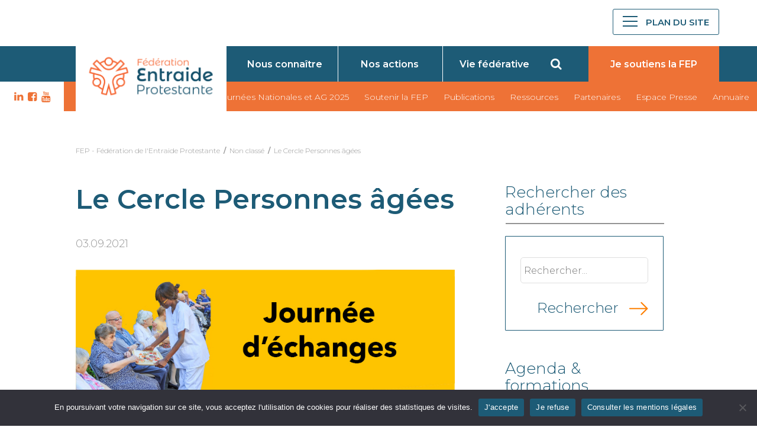

--- FILE ---
content_type: text/html; charset=UTF-8
request_url: https://fep.asso.fr/2021/09/le-cercle-personnes-agees/
body_size: 7044
content:
<!doctype html><html class="no-js" lang="fr"><head><meta charset="UTF-8"><meta name="viewport" content="width=device-width,initial-scale=1,user-scalable=yes"><link media="all" href="https://fep.asso.fr/wp-content/cache/autoptimize/css/autoptimize_58ecbcefbaf99bd01c19c97690bcd68a.css" rel="stylesheet"><title>Le Cercle Personnes âgées - FEP - Fédération de l&#039;Entraide Protestante</title><link rel="profile" href="https://gmpg.org/xfn/11"><link rel="pingback" href="https://fep.asso.fr/xmlrpc.php"><meta name="google-site-verification" content="RuY9E0Ut0OVHcr8BX5V4C-kpwBMa4gglQgYqe-BYJaw" /><meta property="og:image" content="https://fep.asso.fr/wp-content/uploads/2021/09/Invitation-10-septembre-21-Cercle-personnées-âgées-FEP-copie.jpg" /><link rel="shortcut icon" href="https://fep.asso.fr/wp-content/themes/fep/favicon.ico" /><meta name='robots' content='index, follow, max-image-preview:large, max-snippet:-1, max-video-preview:-1' /><link rel="canonical" href="https://fep.asso.fr/2021/09/le-cercle-personnes-agees/" /><meta property="og:locale" content="fr_FR" /><meta property="og:type" content="article" /><meta property="og:title" content="Le Cercle Personnes âgées - FEP - Fédération de l&#039;Entraide Protestante" /><meta property="og:description" content="Le 10 septembre, à la Maison du protestantisme à Paris, cette journée pour les professionnels directeurs et présidents d’EHPAD, directeurs de programme personnes âgées adhérents de la FEP est également..." /><meta property="og:url" content="https://fep.asso.fr/2021/09/le-cercle-personnes-agees/" /><meta property="og:site_name" content="FEP - Fédération de l&#039;Entraide Protestante" /><meta property="article:published_time" content="2021-09-03T08:53:55+00:00" /><meta property="article:modified_time" content="2021-09-13T09:54:03+00:00" /><meta property="og:image" content="https://fep.asso.fr/wp-content/uploads/2021/09/Invitation-10-septembre-21-Cercle-personnées-âgées-FEP-copie.jpg" /><meta property="og:image:width" content="794" /><meta property="og:image:height" content="354" /><meta property="og:image:type" content="image/jpeg" /><meta name="author" content="Anne VAUBAILLON" /><meta name="twitter:card" content="summary_large_image" /><meta name="twitter:label1" content="Écrit par" /><meta name="twitter:data1" content="Anne VAUBAILLON" /><meta name="twitter:label2" content="Durée de lecture estimée" /><meta name="twitter:data2" content="1 minute" /> <script type="application/ld+json" class="yoast-schema-graph">{"@context":"https://schema.org","@graph":[{"@type":"Article","@id":"https://fep.asso.fr/2021/09/le-cercle-personnes-agees/#article","isPartOf":{"@id":"https://fep.asso.fr/2021/09/le-cercle-personnes-agees/"},"author":{"name":"Anne VAUBAILLON","@id":"https://fep.asso.fr/#/schema/person/d0295054e6d5876b1206d40cb2e9a466"},"headline":"Le Cercle Personnes âgées","datePublished":"2021-09-03T08:53:55+00:00","dateModified":"2021-09-13T09:54:03+00:00","mainEntityOfPage":{"@id":"https://fep.asso.fr/2021/09/le-cercle-personnes-agees/"},"wordCount":151,"publisher":{"@id":"https://fep.asso.fr/#organization"},"image":{"@id":"https://fep.asso.fr/2021/09/le-cercle-personnes-agees/#primaryimage"},"thumbnailUrl":"https://fep.asso.fr/wp-content/uploads/2021/09/Invitation-10-septembre-21-Cercle-personnées-âgées-FEP-copie.jpg","inLanguage":"fr-FR"},{"@type":"WebPage","@id":"https://fep.asso.fr/2021/09/le-cercle-personnes-agees/","url":"https://fep.asso.fr/2021/09/le-cercle-personnes-agees/","name":"Le Cercle Personnes âgées - FEP - Fédération de l&#039;Entraide Protestante","isPartOf":{"@id":"https://fep.asso.fr/#website"},"primaryImageOfPage":{"@id":"https://fep.asso.fr/2021/09/le-cercle-personnes-agees/#primaryimage"},"image":{"@id":"https://fep.asso.fr/2021/09/le-cercle-personnes-agees/#primaryimage"},"thumbnailUrl":"https://fep.asso.fr/wp-content/uploads/2021/09/Invitation-10-septembre-21-Cercle-personnées-âgées-FEP-copie.jpg","datePublished":"2021-09-03T08:53:55+00:00","dateModified":"2021-09-13T09:54:03+00:00","breadcrumb":{"@id":"https://fep.asso.fr/2021/09/le-cercle-personnes-agees/#breadcrumb"},"inLanguage":"fr-FR","potentialAction":[{"@type":"ReadAction","target":["https://fep.asso.fr/2021/09/le-cercle-personnes-agees/"]}]},{"@type":"ImageObject","inLanguage":"fr-FR","@id":"https://fep.asso.fr/2021/09/le-cercle-personnes-agees/#primaryimage","url":"https://fep.asso.fr/wp-content/uploads/2021/09/Invitation-10-septembre-21-Cercle-personnées-âgées-FEP-copie.jpg","contentUrl":"https://fep.asso.fr/wp-content/uploads/2021/09/Invitation-10-septembre-21-Cercle-personnées-âgées-FEP-copie.jpg","width":794,"height":354},{"@type":"BreadcrumbList","@id":"https://fep.asso.fr/2021/09/le-cercle-personnes-agees/#breadcrumb","itemListElement":[{"@type":"ListItem","position":1,"name":"Home","item":"https://fep.asso.fr/"},{"@type":"ListItem","position":2,"name":"Le Cercle Personnes âgées"}]},{"@type":"WebSite","@id":"https://fep.asso.fr/#website","url":"https://fep.asso.fr/","name":"FEP - Fédération de l&#039;Entraide Protestante","description":"","publisher":{"@id":"https://fep.asso.fr/#organization"},"potentialAction":[{"@type":"SearchAction","target":{"@type":"EntryPoint","urlTemplate":"https://fep.asso.fr/?s={search_term_string}"},"query-input":{"@type":"PropertyValueSpecification","valueRequired":true,"valueName":"search_term_string"}}],"inLanguage":"fr-FR"},{"@type":"Organization","@id":"https://fep.asso.fr/#organization","name":"Fédération d'Entraide Protestante","url":"https://fep.asso.fr/","logo":{"@type":"ImageObject","inLanguage":"fr-FR","@id":"https://fep.asso.fr/#/schema/logo/image/","url":"https://fep.asso.fr/wp-content/uploads/2015/02/logo-FEP-classique.jpg","contentUrl":"https://fep.asso.fr/wp-content/uploads/2015/02/logo-FEP-classique.jpg","width":860,"height":679,"caption":"Fédération d'Entraide Protestante"},"image":{"@id":"https://fep.asso.fr/#/schema/logo/image/"}},{"@type":"Person","@id":"https://fep.asso.fr/#/schema/person/d0295054e6d5876b1206d40cb2e9a466","name":"Anne VAUBAILLON","image":{"@type":"ImageObject","inLanguage":"fr-FR","@id":"https://fep.asso.fr/#/schema/person/image/","url":"https://secure.gravatar.com/avatar/887a4c7aa9fc832cf939b3c0bd8a1e0f0ac31abf54c386aa3fec1c705b6880fc?s=96&d=mm&r=g","contentUrl":"https://secure.gravatar.com/avatar/887a4c7aa9fc832cf939b3c0bd8a1e0f0ac31abf54c386aa3fec1c705b6880fc?s=96&d=mm&r=g","caption":"Anne VAUBAILLON"}}]}</script> <link rel='dns-prefetch' href='//maxcdn.bootstrapcdn.com' /><link rel='stylesheet' id='fontawesome-css' href='//maxcdn.bootstrapcdn.com/font-awesome/4.1.0/css/font-awesome.min.css?ver=4.1.0' type='text/css' media='all' /> <script type="text/javascript" id="cookie-notice-front-js-before">var cnArgs = {"ajaxUrl":"https:\/\/fep.asso.fr\/wp-admin\/admin-ajax.php","nonce":"4057864f20","hideEffect":"slide","position":"bottom","onScroll":false,"onScrollOffset":200,"onClick":false,"cookieName":"cookie_notice_accepted","cookieTime":31536000,"cookieTimeRejected":2592000,"globalCookie":false,"redirection":false,"cache":false,"revokeCookies":false,"revokeCookiesOpt":"automatic"};</script> <script type="text/javascript" src="https://fep.asso.fr/wp-includes/js/jquery/jquery.min.js?ver=3.7.1" id="jquery-core-js"></script> <link rel="https://api.w.org/" href="https://fep.asso.fr/wp-json/" /><link rel="alternate" title="JSON" type="application/json" href="https://fep.asso.fr/wp-json/wp/v2/posts/19740" /><link rel="EditURI" type="application/rsd+xml" title="RSD" href="https://fep.asso.fr/xmlrpc.php?rsd" /><link rel="alternate" title="oEmbed (JSON)" type="application/json+oembed" href="https://fep.asso.fr/wp-json/oembed/1.0/embed?url=https%3A%2F%2Ffep.asso.fr%2F2021%2F09%2Fle-cercle-personnes-agees%2F" /><link rel="alternate" title="oEmbed (XML)" type="text/xml+oembed" href="https://fep.asso.fr/wp-json/oembed/1.0/embed?url=https%3A%2F%2Ffep.asso.fr%2F2021%2F09%2Fle-cercle-personnes-agees%2F&#038;format=xml" />  <script src="https://fep.asso.fr/wp-content/cache/autoptimize/js/autoptimize_10c2edf6fd9763f75d7a90c7869938a1.js"></script></head><body data-rsssl=1><div id="fb-root"></div><header class="main-header"><div class=" top-level-1-box"><div class="top-level-1 clearfix"><div class="nav-box"><div class="logo-box"> <a href="https://fep.asso.fr/" rel="home"> <img class="logo" src="https://fep.asso.fr/wp-content/themes/fep/images/logo-fep-2022.png" alt="Logo Fédération de l\'Entraide Protestante" /> </a></div></div><div class="social-menu"><div class="menu-social-menu-container"><ul id="menu-social-menu" class="social-menu-list"><li id="menu-item-20873" class="fa fa-linkedin menu-item menu-item-type-custom menu-item-object-custom menu-item-20873"><a target="_blank" href="https://www.linkedin.com/company/f%C3%A9d%C3%A9ration-de-l-entraide-protestante/">LK</a></li><li id="menu-item-10150" class="fa fa-facebook-square menu-item menu-item-type-custom menu-item-object-custom menu-item-10150"><a target="_blank" href="https://www.facebook.com/pages/F%C3%A9d%C3%A9ration-de-lEntraide-Protestante-FEP/376624099031083">FB</a></li><li id="menu-item-10152" class="fa fa-youtube menu-item menu-item-type-custom menu-item-object-custom menu-item-10152"><a target="_blank" href="https://www.youtube.com/user/FEP46/feed">YT</a></li></ul></div></div><div class="burger-menu"> <a href="#" title="menu" id="menu-btn"><div id="menu-burger"><span class="dash"></span></div> <span class="menu-label">Plan du site</span> </a></div></div></div><div class=" top-level-2-box"><div class="top-level-2 clearfix"><div class="small-menu-box"><div class="swiper-container swiper-container-mob"><div class="small-menu swiper-wrapper"><div class="menu-menu-principal-container"><ul id="menu-menu-principal" class="primary-nav-menu"><li id="menu-item-30" class="menu-item menu-item-type-post_type menu-item-object-page menu-item-30"><a href="https://fep.asso.fr/qui-sommes-nous/">Nous connaître</a></li><li id="menu-item-10280" class="menu-item menu-item-type-post_type menu-item-object-page menu-item-10280"><a href="https://fep.asso.fr/nos-actions/">Nos actions</a></li><li id="menu-item-729" class="menu-item menu-item-type-post_type menu-item-object-page menu-item-729"><a href="https://fep.asso.fr/vie-federative/">Vie fédérative</a></li></ul></div></div><div class="slide-pagination"></div></div><div class="right-box"><div class="search-box"> <i class="open-search-form fa fa-search" id="header-search"></i></div><div class="donate-link"> <a href="https://donner.fondationduprotestantisme.org/donFEP/~mon-don" title="Je soutiens la FEP"><span>Je soutiens la FEP</span></a></div> <a class="donate-link-sticky" style="display: none;" href="https://donner.fondationduprotestantisme.org/donFEP/~mon-don" title="Je soutiens la FEP"><span>Je soutiens la FEP</span></a></div></div></div></div><div class=" top-level-3-box"><div class="top-level-3 clearfix"><div class="left-white-box"><div class="social-menu"><div class="menu-social-menu-container"><ul id="menu-social-menu-1" class="social-menu-list"><li class="fa fa-linkedin menu-item menu-item-type-custom menu-item-object-custom menu-item-20873"><a target="_blank" href="https://www.linkedin.com/company/f%C3%A9d%C3%A9ration-de-l-entraide-protestante/">LK</a></li><li class="fa fa-facebook-square menu-item menu-item-type-custom menu-item-object-custom menu-item-10150"><a target="_blank" href="https://www.facebook.com/pages/F%C3%A9d%C3%A9ration-de-lEntraide-Protestante-FEP/376624099031083">FB</a></li><li class="fa fa-youtube menu-item menu-item-type-custom menu-item-object-custom menu-item-10152"><a target="_blank" href="https://www.youtube.com/user/FEP46/feed">YT</a></li></ul></div></div></div><div class="menu-menu-secondaire-container"><ul id="menu-menu-secondaire" class="top-menu-box"><li id="menu-item-24734" class="menu-item menu-item-type-post_type menu-item-object-post menu-item-24734"><a href="https://fep.asso.fr/2025/04/journees-nationales-de-la-fep-12-13-juin-2025/">Journées Nationales et AG 2025</a></li><li id="menu-item-22669" class="menu-item menu-item-type-post_type menu-item-object-page menu-item-22669"><a href="https://fep.asso.fr/soutenir-la-fep/">Soutenir la FEP</a></li><li id="menu-item-10076" class="menu-item menu-item-type-post_type menu-item-object-page menu-item-10076"><a href="https://fep.asso.fr/publications/presentation-proteste/">Publications</a></li><li id="menu-item-24345" class="menu-item menu-item-type-post_type menu-item-object-page menu-item-24345"><a href="https://fep.asso.fr/la-fep-vous-met-a-disposition/">Ressources</a></li><li id="menu-item-10074" class="menu-item menu-item-type-post_type menu-item-object-page menu-item-10074"><a href="https://fep.asso.fr/qui-sommes-nous/partenaires/">Partenaires</a></li><li id="menu-item-10075" class="menu-item menu-item-type-post_type menu-item-object-page menu-item-10075"><a href="https://fep.asso.fr/espace-presse/">Espace Presse</a></li><li id="menu-item-11207" class="menu-item menu-item-type-post_type menu-item-object-page menu-item-11207"><a href="https://fep.asso.fr/les-membres/">Annuaire</a></li></ul></div></div></div></header><nav id="navigation-box"><div class="container clearfix"> <span class="navigation-label">Navigation</span> <span class="close">&times;</span><div class="menu-mega-menu-container"><ul id="menu-mega-menu" class="mega-nav-menu"><li id="menu-item-10115" class="menu-item menu-item-type-post_type menu-item-object-page menu-item-has-children menu-item-10115"><a href="https://fep.asso.fr/qui-sommes-nous/">La FEP</a><ul class="sub-menu"><li id="menu-item-25581" class="menu-item menu-item-type-post_type menu-item-object-page menu-item-25581"><a href="https://fep.asso.fr/qui-sommes-nous/espace-reserve-ca/">Espace réservé Conseil d&rsquo;Administration</a></li><li id="menu-item-13867" class="menu-item menu-item-type-post_type menu-item-object-page menu-item-13867"><a href="https://fep.asso.fr/qui-sommes-nous/historique/">Historique</a></li><li id="menu-item-13865" class="menu-item menu-item-type-post_type menu-item-object-page menu-item-13865"><a href="https://fep.asso.fr/qui-sommes-nous/organisation/">Organisation</a></li><li id="menu-item-13894" class="menu-item menu-item-type-post_type menu-item-object-page menu-item-13894"><a href="https://fep.asso.fr/qui-sommes-nous/lequipe/">L’équipe</a></li><li id="menu-item-10149" class="menu-item menu-item-type-post_type menu-item-object-page menu-item-10149"><a href="https://fep.asso.fr/qui-sommes-nous/partenaires/">Partenaires</a></li><li id="menu-item-13866" class="menu-item menu-item-type-post_type menu-item-object-page menu-item-13866"><a href="https://fep.asso.fr/qui-sommes-nous/charte/">Notre charte</a></li><li id="menu-item-10142" class="menu-item menu-item-type-post_type menu-item-object-page menu-item-10142"><a href="https://fep.asso.fr/contact/">Contact</a></li></ul></li><li id="menu-item-15885" class="menu-item menu-item-type-custom menu-item-object-custom menu-item-has-children menu-item-15885"><a href="https://fep.asso.fr/nos-actions/">Nos actions</a><ul class="sub-menu"><li id="menu-item-10301" class="menu-item menu-item-type-post_type menu-item-object-page menu-item-10301"><a href="https://fep.asso.fr/nos-actions/accueil-de-letranger/">Accueil de l’étranger</a></li><li id="menu-item-10317" class="menu-item menu-item-type-post_type menu-item-object-page menu-item-10317"><a href="https://fep.asso.fr/nos-actions/enfance-jeunesse/">Enfance et jeunesse</a></li><li id="menu-item-10318" class="menu-item menu-item-type-post_type menu-item-object-page menu-item-10318"><a href="https://fep.asso.fr/nos-actions/entraide/">Entraides</a></li><li id="menu-item-10320" class="menu-item menu-item-type-post_type menu-item-object-page menu-item-10320"><a href="https://fep.asso.fr/nos-actions/handicap/">Handicap</a></li><li id="menu-item-10321" class="menu-item menu-item-type-post_type menu-item-object-page menu-item-10321"><a href="https://fep.asso.fr/nos-actions/lutte-contre-exclusions/">Lutte contre les exclusions</a></li><li id="menu-item-10316" class="menu-item menu-item-type-post_type menu-item-object-page menu-item-10316"><a href="https://fep.asso.fr/nos-actions/personnes-agees/">Personnes âgées</a></li><li id="menu-item-10319" class="menu-item menu-item-type-post_type menu-item-object-page menu-item-10319"><a href="https://fep.asso.fr/nos-actions/sante/">Santé</a></li></ul></li><li id="menu-item-15883" class="menu-item menu-item-type-custom menu-item-object-custom menu-item-has-children menu-item-15883"><a href="https://fep.asso.fr/vie-federative">La vie fédérative</a><ul class="sub-menu"><li id="menu-item-15887" class="menu-item menu-item-type-custom menu-item-object-custom menu-item-15887"><a href="https://fep.asso.fr/les-membres/">Annuaire des membres</a></li><li id="menu-item-10476" class="menu-item menu-item-type-post_type menu-item-object-page menu-item-10476"><a href="https://fep.asso.fr/fep-arc-mediterraneen/">FEP Arc Méditerranéen</a></li><li id="menu-item-11202" class="menu-item menu-item-type-post_type menu-item-object-page menu-item-11202"><a href="https://fep.asso.fr/fep-grand-est/">FEP Grand Est</a></li><li id="menu-item-10478" class="menu-item menu-item-type-post_type menu-item-object-page menu-item-10478"><a href="https://fep.asso.fr/fep-grand-ouest/">FEP Grand Ouest</a></li><li id="menu-item-10479" class="menu-item menu-item-type-post_type menu-item-object-page menu-item-10479"><a href="https://fep.asso.fr/fep-nord-normandie-ile-de-france/">FEP Nord, Normandie, Ile-de-France</a></li><li id="menu-item-10480" class="menu-item menu-item-type-post_type menu-item-object-page menu-item-10480"><a href="https://fep.asso.fr/fep-rhone-alpes-auvergne-bourgogne/">FEP Rhône Alpes, Auvergne, Bourgogne</a></li><li id="menu-item-10481" class="menu-item menu-item-type-post_type menu-item-object-page menu-item-10481"><a href="https://fep.asso.fr/fep-sud-ouest/">FEP Sud-Ouest</a></li></ul></li><li id="menu-item-11261" class="menu-item menu-item-type-post_type menu-item-object-page menu-item-has-children menu-item-11261"><a href="https://fep.asso.fr/publications/">Publications</a><ul class="sub-menu"><li id="menu-item-13875" class="menu-item menu-item-type-post_type menu-item-object-page menu-item-13875"><a href="https://fep.asso.fr/publications/rapport-dactivite/">Rapports d’activités</a></li><li id="menu-item-23261" class="menu-item menu-item-type-post_type menu-item-object-page menu-item-23261"><a href="https://fep.asso.fr/rapports-moral/">Rapport moral</a></li><li id="menu-item-23262" class="menu-item menu-item-type-post_type menu-item-object-page menu-item-23262"><a href="https://fep.asso.fr/elements-financiers/">Éléments financiers</a></li><li id="menu-item-23263" class="menu-item menu-item-type-post_type menu-item-object-page menu-item-23263"><a href="https://fep.asso.fr/?page_id=23256">Documents Assemblée générale</a></li><li id="menu-item-10144" class="menu-item menu-item-type-post_type menu-item-object-page menu-item-10144"><a href="https://fep.asso.fr/publications/presentation-proteste/">La revue Proteste</a></li><li id="menu-item-13873" class="menu-item menu-item-type-post_type menu-item-object-page menu-item-13873"><a href="https://fep.asso.fr/pourquoi-sabonner-a-proteste/">Pourquoi s’abonner à Proteste?</a></li><li id="menu-item-16408" class="menu-item menu-item-type-post_type menu-item-object-page menu-item-16408"><a href="https://fep.asso.fr/magazine-proteste/">Retrouvez les anciens numéros de Proteste</a></li><li id="menu-item-16407" class="menu-item menu-item-type-post_type menu-item-object-page menu-item-16407"><a href="https://fep.asso.fr/publications/la-boussole/">La Boussole</a></li><li id="menu-item-13874" class="menu-item menu-item-type-post_type menu-item-object-page menu-item-13874"><a href="https://fep.asso.fr/publications/guides-et-outils/">Guides et mémos</a></li><li id="menu-item-15886" class="menu-item menu-item-type-post_type menu-item-object-page menu-item-15886"><a href="https://fep.asso.fr/?page_id=3734">Boîte à outils</a></li></ul></li><li id="menu-item-10146" class="menu-item menu-item-type-post_type menu-item-object-page menu-item-has-children menu-item-10146"><a href="https://fep.asso.fr/espace-presse/">Espace Presse</a><ul class="sub-menu"><li id="menu-item-13878" class="menu-item menu-item-type-custom menu-item-object-custom menu-item-13878"><a href="/rechercher/?search_query=&#038;tax_category%5B%5D=communique-de-presse&#038;ptype%5B%5D=post&#038;wpas_id=global-search&#038;wpas_submit=1">Communiqués de presse</a></li><li id="menu-item-13880" class="menu-item menu-item-type-post_type menu-item-object-page menu-item-13880"><a href="https://fep.asso.fr/contact/">Contact</a></li></ul></li><li id="menu-item-13885" class="donate-link menu-item menu-item-type-post_type menu-item-object-page menu-item-13885"><a href="https://fep.asso.fr/soutenir-la-fep/">Soutenir la FEP</a></li></ul></div><div class="margin-top-60"></div><div class="nav-copyright">© Fédération d'Entraide Protestante 2026</div></nav><div id="search-modal" class="modal"><div class="modal-content"> <span class="close">&times;</span><form id="wp-advanced-search" name="wp-advanced-search"
 class="wp-advanced-search"
 method="GET" action="https://fep.asso.fr/rechercher"><div id="wpas-search_query"  class="wpas-search_query wpas-search-field wpas-field"><input type="text" id="search_query" class="wpas-text " value="" name="search_query" placeholder="Votre recherche..." ></div><div id="wpas-submit"  class="wpas-submit wpas-submit-field wpas-field"><input type="submit" class="wpas-submit button" value="Rechercher" ></div><input type="hidden" id="wpas-id" name="wpas_id" value="global-simple-search"><input type="hidden" name="wpas_submit" value="1"></form></div></div><div id="sousheader"><div class="fildariane container fildariane-nothome"> <span typeof="v:Breadcrumb"><a rel="v:url" property="v:title" title="Aller à FEP - Fédération de l&#039;Entraide Protestante." href="https://fep.asso.fr" class="home">FEP - Fédération de l&#039;Entraide Protestante</a></span>&nbsp;&nbsp;/&nbsp;&nbsp;<span typeof="v:Breadcrumb"><a rel="v:url" property="v:title" title="Go to the Non classé category archives." href="https://fep.asso.fr/category/non-classe/" class="taxonomy category">Non classé</a></span>&nbsp;&nbsp;/&nbsp;&nbsp;<span typeof="v:Breadcrumb"><a rel="v:url" property="v:title" title="Go to Le Cercle Personnes âgées." href="https://fep.asso.fr/2021/09/le-cercle-personnes-agees/" class="post post-post current-item">Le Cercle Personnes âgées</a></span></div></div><main id="main" class="main-content main"><div class="container margin-top-50"><div class="item-news"><div class="row two-in-row"><div class="row-item item-very-big"><h1>Le Cercle Personnes âgées</h1><article class="article-item"><div class="article-header"><div class="article-date">03.09.2021</div></div><div class="img-wrap"> <img width="794" height="354" src="https://fep.asso.fr/wp-content/uploads/2021/09/Invitation-10-septembre-21-Cercle-personnées-âgées-FEP-copie.jpg" class="attachment-news-head size-news-head wp-post-image" alt="" decoding="async" srcset="https://fep.asso.fr/wp-content/uploads/2021/09/Invitation-10-septembre-21-Cercle-personnées-âgées-FEP-copie.jpg 794w, https://fep.asso.fr/wp-content/uploads/2021/09/Invitation-10-septembre-21-Cercle-personnées-âgées-FEP-copie-300x134.jpg 300w, https://fep.asso.fr/wp-content/uploads/2021/09/Invitation-10-septembre-21-Cercle-personnées-âgées-FEP-copie-768x342.jpg 768w" sizes="(max-width: 794px) 100vw, 794px" /></div><div class="d-mobile-only margin-top-30"></div><div class="article-body margin-top-60"><h4>Le 10 septembre, à la Maison du protestantisme à Paris, cette journée pour les professionnels directeurs et présidents d’EHPAD, directeurs de programme personnes âgées adhérents de la FEP est également ouvertes aux membres d'autres réseaux partenaires.</h4><p>&nbsp;</p><p>Au programme :</p><p><strong>Le vécu de la crise sanitaire dans les EPHAD : pistes de réflexion pour l'avenir</strong><br /> présentation par Julie Micheau, concultante et ancienne directrice scientifique de la CNSA, et échanges avec les participants</p><p><strong>Exigences éthiques de l'accompagnement dans un contexte contraint</strong><br /> présentation par Marie-Dominique Trébuchet, directrice de l'Institut Supérieur de Sciences religieuses, et échanges avec les participants</p><p><strong>Ateliers thématiques</strong><br /> Ressources humaines et attractivité des métieurs, Logiques de parcours et décloisonnement, Économie sociale et solidaire (valorisation du bénévolat), Démocratie paricipative</p><p><strong>Projet FEP Bientraitance : risque et liberté</strong><br /> expérimentation d'accompagnement contractualisé</p></div></article></div><div class="row-item item-very-small d-exclude-mobile"><div class="ms-adherents-search"><h3 class="bottom-line    first">Rechercher des adhérents</h3><form id="wp-advanced-search" name="wp-advanced-search"
 class="wp-advanced-search"
 method="GET" action="https://fep.asso.fr/les-membres"><div class="search-block"><div id="wpas-search_query"  class="wpas-search_query wpas-search-field wpas-field"><input type="text" id="search_query" class="wpas-text " value="" name="search_query" placeholder="Rechercher..." ></div><div id="wpas-submit"  class="wpas-submit wpas-submit-field wpas-field"><input type="submit" class="wpas-submit button" value="Rechercher" ></div><div id="wpas-html"  class="wpas-html wpas-html-field wpas-field"></div></div><input type="hidden" id="wpas-id" name="wpas_id" value="annuaire-search-simple"><input type="hidden" name="wpas_submit" value="1"></form></div><div class="agenda-container "><h3 class="bottom-line">Agenda & formations</h3><article class="article-item article-vertical"><div class="article-body"> <span class="article-header bold600"> 23.01.2026&nbsp; </span> <span class=""> </span><h4> <a href="https://fep.asso.fr/evenements/rentree-des-maisons-protestantes-de-france/"> Rentrée des Maisons Protestantes en France </a></h4> <a href="https://fep.asso.fr/evenements/rentree-des-maisons-protestantes-de-france/" class="more-link">Plus d'infos</a></div></article><article class="article-item article-vertical"><div class="article-body"> <span class="article-header bold600"> 29.01.2026&nbsp; </span> <span class=""> </span><h4> <a href="https://fep.asso.fr/evenements/entraides-en-ligne-7/"> Entraides en ligne </a></h4> <a href="https://fep.asso.fr/evenements/entraides-en-ligne-7/" class="more-link">Plus d'infos</a></div></article><article class="article-item article-vertical"><div class="article-body"> <span class="article-header bold600"> 03.02.2026&nbsp; </span> <span class=""> </span><h4> <a href="https://fep.asso.fr/evenements/webinaire-la-nouvelle-procedure-de-signalement-des-evenements-indesirables-graves/"> Webinaire : la nouvelle procédure de signalement des événements indésirables graves </a></h4> <a href="https://fep.asso.fr/evenements/webinaire-la-nouvelle-procedure-de-signalement-des-evenements-indesirables-graves/" class="more-link">Plus d'infos</a></div></article> <a href="/agenda" class="more-link big-link">Voir l'agenda ></a></div></div></div></div> <br> <br><div class="container margin-top-100"><h3 class="bottom-line">Pour aller plus loin</h3><div class="list-news list-news-horizontal"><div class="row two-in-row"><div class="row-item"><article class="article-item article-horizontal"><div class="article-header"><div class="article-date">06.01.2026</div><div class="theme communique-de-presse"><span>Communiqué</span></div><div class="theme fep-sud-ouest"><span>FEP - Sud-Ouest</span></div></div><div class="img-wrap"> <a href="https://fep.asso.fr/2026/01/arrivee-de-gilles-vignon-a-la-fep/"> <img width="120" height="120" src="https://fep.asso.fr/wp-content/uploads/2026/01/Vignettes-LN-4-VIGNETTES-LN-Gilles-Vignon-120x120.jpeg" class="attachment-news-square size-news-square wp-post-image" alt="" sizes="(max-width: 540px) 768px, 135px" decoding="async" srcset="https://fep.asso.fr/wp-content/uploads/2026/01/Vignettes-LN-4-VIGNETTES-LN-Gilles-Vignon-120x120.jpeg 120w, https://fep.asso.fr/wp-content/uploads/2026/01/Vignettes-LN-4-VIGNETTES-LN-Gilles-Vignon-150x150.jpeg 150w" /> </a></div><div class="article-body"><h3> <a href="https://fep.asso.fr/2026/01/arrivee-de-gilles-vignon-a-la-fep//"> Arrivée de Gilles Vignon à la FEP </a></h3> <a href="https://fep.asso.fr/2026/01/arrivee-de-gilles-vignon-a-la-fep/" class="more-link">Lire l'article</a></div></article></div><div class="row-item"><article class="article-item article-horizontal"><div class="article-header"><div class="article-date">05.01.2026</div><div class="theme communique-de-presse"><span>Communiqué</span></div><div class="theme vie-federative-fep"><span>Vie fédérative</span></div></div><div class="img-wrap"> <a href="https://fep.asso.fr/2026/01/convention-de-partenariat-entre-la-fnafp-et-la-fep/"> <img width="120" height="120" src="https://fep.asso.fr/wp-content/uploads/2025/12/Vignettes-LN-8-VIGNETTES-LN-convention-AFP-120x120.jpeg" class="attachment-news-square size-news-square wp-post-image" alt="" sizes="(max-width: 540px) 768px, 135px" decoding="async" srcset="https://fep.asso.fr/wp-content/uploads/2025/12/Vignettes-LN-8-VIGNETTES-LN-convention-AFP-120x120.jpeg 120w, https://fep.asso.fr/wp-content/uploads/2025/12/Vignettes-LN-8-VIGNETTES-LN-convention-AFP-150x150.jpeg 150w" /> </a></div><div class="article-body"><h3> <a href="https://fep.asso.fr/2026/01/convention-de-partenariat-entre-la-fnafp-et-la-fep//"> Convention de partenariat entre la FNAFP et la FEP </a></h3> <a href="https://fep.asso.fr/2026/01/convention-de-partenariat-entre-la-fnafp-et-la-fep/" class="more-link">Lire l'article</a></div></article></div></div> <a class="more-link big-link" href="/rechercher/?search_query=&ptype[]=post"">Voir toutes les actualités ></a></div></div></div></main><div class="pre-footer-menu"><div class="container"><div class="pre-footer-menu-container"></div></div></div><footer><div class="container"><div class="menu-petit-footer-container"><ul id="menu-petit-footer" class="bottom-menu"><li id="menu-item-10456" class="menu-item menu-item-type-post_type menu-item-object-page menu-item-10456"><a href="https://fep.asso.fr/contact/">Contact</a></li><li id="menu-item-10457" class="menu-item menu-item-type-post_type menu-item-object-page menu-item-10457"><a href="https://fep.asso.fr/espace-presse/">Espace Presse</a></li><li id="menu-item-10458" class="menu-item menu-item-type-post_type menu-item-object-page menu-item-10458"><a href="https://fep.asso.fr/mentions-legales/">Mentions légales</a></li></ul></div><div class="menu-social-menu-container"><ul id="menu-social-menu-2" class="social-menu-list"><li class="fa fa-linkedin menu-item menu-item-type-custom menu-item-object-custom menu-item-20873"><a target="_blank" href="https://www.linkedin.com/company/f%C3%A9d%C3%A9ration-de-l-entraide-protestante/">LK</a></li><li class="fa fa-facebook-square menu-item menu-item-type-custom menu-item-object-custom menu-item-10150"><a target="_blank" href="https://www.facebook.com/pages/F%C3%A9d%C3%A9ration-de-lEntraide-Protestante-FEP/376624099031083">FB</a></li><li class="fa fa-youtube menu-item menu-item-type-custom menu-item-object-custom menu-item-10152"><a target="_blank" href="https://www.youtube.com/user/FEP46/feed">YT</a></li></ul></div><div class="copyright"></div></div></footer> <script type="speculationrules">{"prefetch":[{"source":"document","where":{"and":[{"href_matches":"\/*"},{"not":{"href_matches":["\/wp-*.php","\/wp-admin\/*","\/wp-content\/uploads\/*","\/wp-content\/*","\/wp-content\/plugins\/*","\/wp-content\/themes\/fep\/*","\/*\\?(.+)"]}},{"not":{"selector_matches":"a[rel~=\"nofollow\"]"}},{"not":{"selector_matches":".no-prefetch, .no-prefetch a"}}]},"eagerness":"conservative"}]}</script> <div id="cookie-notice" role="dialog" class="cookie-notice-hidden cookie-revoke-hidden cn-position-bottom" aria-label="Cookie Notice" style="background-color: rgba(50,50,58,1);"><div class="cookie-notice-container" style="color: #fff"><span id="cn-notice-text" class="cn-text-container">En poursuivant votre navigation sur ce site, vous acceptez l'utilisation de cookies pour réaliser des statistiques de visites.</span><span id="cn-notice-buttons" class="cn-buttons-container"><button id="cn-accept-cookie" data-cookie-set="accept" class="cn-set-cookie cn-button" aria-label="J&#039;accepte" style="background-color: #1d5b76">J&#039;accepte</button><button id="cn-refuse-cookie" data-cookie-set="refuse" class="cn-set-cookie cn-button" aria-label="Je refuse" style="background-color: #1d5b76">Je refuse</button><button data-link-url="https://fep.asso.fr/mentions-legales/" data-link-target="_blank" id="cn-more-info" class="cn-more-info cn-button" aria-label="Consulter les mentions légales" style="background-color: #1d5b76">Consulter les mentions légales</button></span><button type="button" id="cn-close-notice" data-cookie-set="accept" class="cn-close-icon" aria-label="Je refuse"></button></div></div></body></html>